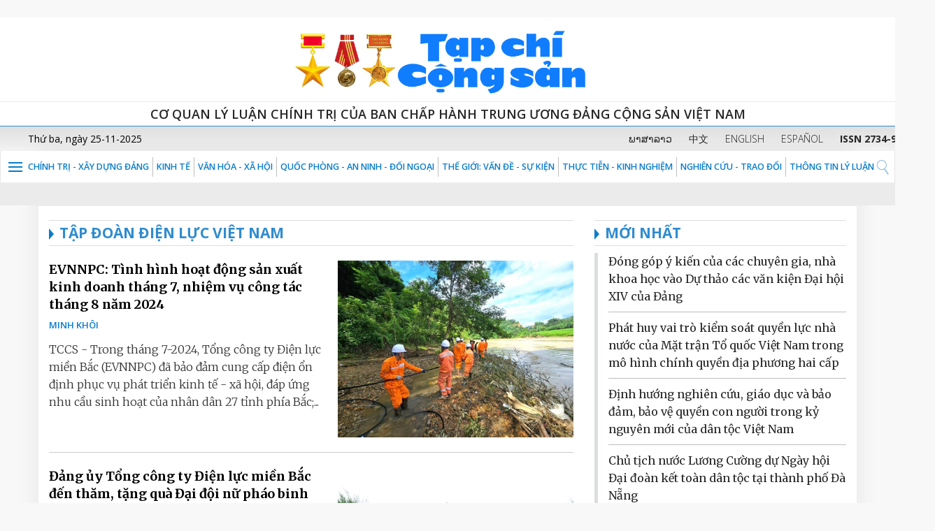

--- FILE ---
content_type: text/css
request_url: https://tapchicongsan.org.vn/viettel-cms-portlet/css/abstract.css?browserId=other&themeId=tapchicongsan_WAR_tapchicongsantheme&minifierType=css&languageId=vi_VN&b=6205&t=1752840444000
body_size: 809
content:
.aui .zonebar{font:normal 12px arial;height:30px;line-height:30px;border-bottom:#f00 1px solid}.aui .zonebar a,.aui .zonebar span{font:bold 12px arial;color:#f00;text-transform:uppercase;text-decoration:none;height:30px;line-height:30px}.aui .horzrule{clear:both;font-size:1px;height:10px}.aui .zoneteaser{clear:both;font:normal 12px arial;color:#474a4d}.aui .headline{font:normal 12px arial;padding:1px 0}.aui .headline a{font:bold 12px arial;color:#00030a;text-decoration:none}.aui .zonecontent{clear:both;font:normal 12px arial;padding:5px}.aui .zonecontent .avatar{float:left}.aui .zonecontent .avatar img{margin-right:8px;padding:1px;border:#d3dce5 1px solid}.aui .NewsList{border-right:0}.aui .page-list-news .NewsList .itemm{border-bottom:1px solid #e0e0e0;padding-bottom:15px;margin-bottom:0;margin-top:0}.aui .NewsList .itemm img{width:100%}.aui .NewsList .itemm h3{margin:0;line-height:18px}.aui .NewsList .itemm h3 a{color:#222;font-size:14px;font-weight:bold}.aui .sub-title-content{color:#dc0000;font-size:12px;font-weight:bold}.aui .other-news-title{font-size:14px;font-family:Arial;font-weight:bold;padding:10px 0 4px;margin:0;border-bottom:solid 1px #f00}.aui .othernews{margin-bottom:10px}.aui .view-by-date{margin-bottom:10px}.aui .view-by-date select{height:21px;font-family:arial;font-size:12px;padding:3px}.aui .view-by-date h6{padding:1px 5px;margin:2px 0;font-weight:bold}.aui .view-by-date a{color:#f00;padding-left:6px;font-weight:bold}.aui.author{clear:both;font:bold 12px arial;color:#000;padding:3px 0;text-align:right}.aui .story{font:bold 18px arial;color:#006bc6;padding:3px 0;margin:3px 0}.aui .text{text-align:justify;font:normal 12px arial;color:#000711}.aui .header-comment-title{color:#336;border:solid 1px #e5e9e5;text-align:center;margin:15px 0 0 0;background-color:#e5e9e5;font-size:16px;padding:10px 0}.taglib-captcha img.captcha{width:107px;float:left}.taglib-captcha span.refresh{margin-top:11px;margin-left:3px;margin-right:3px;float:left}.taglib-captcha .control-group.input-text-wrapper{margin-top:-23px;margin-left:5px;float:left}.detailContent img,.sumary img{max-width:100%;height:auto}.detailContent video,.sumary video{max-width:100%;height:auto}@media(max-width:992px){.itemNews h4{margin-top:0}.taglib-page-iterator .search-results{display:block}.aui .pagination>li.first{display:none}}@media(max-width:767px){.pr5{padding:0}.aui .col-xs-12{padding:0}}.contentDetail p,.contentDetail span,.contentDetail font{font-family:"Merriweather",sans-serif}figcaption{font-size:12px;line-height:1.4;margin-top:4px}figure.image{margin-bottom:10px}audio{height:30px}

--- FILE ---
content_type: text/css
request_url: https://tapchicongsan.org.vn/viettel-cms-portlet/css/main.css?browserId=other&themeId=tapchicongsan_WAR_tapchicongsantheme&minifierType=css&languageId=vi_VN&b=6205&t=1752840444000
body_size: 1627
content:
.scrollbar{overflow-y:auto;height:500px}.aui .details_tags{margin-bottom:20px;height:30px;position:relative;border-top:1px solid #f9f9f9;border-bottom:1px solid #f9f9f9;padding:3px 0 3px;font-family:"open sans"}.aui .details_tags .tags-tag{text-transform:uppercase;font-weight:600;font-family:"open sans";float:none;padding-left:5px}.aui .details_tags .arrow{border-left-color:#000;float:none}.aui .details_tags .arrow::before{border-left:7px solid #000;border-bottom:8px solid transparent;border-top:8px solid transparent;content:"";height:0;position:absolute;width:0;top:7px}.aui .details_tags a{background-color:#f8f8f8;padding:0 5px;margin-right:5px;font-size:14px}.list-pcategory{background-color:whitesmoke;border:1px solid #ddd;border-radius:2px;box-shadow:0 1px 4px rgba(0,0,0,0.067);margin-bottom:20px;min-height:20px}.list-pcategory .bcategory-header{background-color:#f6f6f6;background-image:linear-gradient(to bottom,#f9f9f9,#f3f3f3);background-repeat:repeat-x;border-radius:2px;height:47px;line-height:48px;text-align:center;border-bottom:1px solid #ddd}.list-pcategory ul{list-style:outside none none;margin:0;max-height:600px;overflow-y:auto;padding:0}.list-pcategory li{color:#2aaae6;cursor:pointer;line-height:24px!important;padding:3px 10px;position:relative}.list-pcategory li .icon{display:none;position:absolute}.list-pcategory li .edit{right:20px;top:0}.list-pcategory li .delete{top:0;right:0}.list-pcategory li:hover{background-color:#e5f5fc;line-height:24px}.list-pcategory li:hover .icon{display:block}.list-pcategory .selected{background-color:#2aaae6}.list-pcategory .selected a{color:#fff}.compare-title{border-bottom:#b9cab9 1px solid;font-weight:bold;font-family:Tahoma,Verdana;font-size:11px;color:#000;height:auto;background-color:#f7f7f7}.aui .author_fs13{color:#087cca;text-transform:uppercase;font-family:'open sans';font-weight:600;font-size:13px;margin-bottom:0;line-height:140%}.aui .inline{width:100%;float:left}.aui .number-text{font-size:16px!important;font-weight:bold;color:white;line-height:180%}.aui .number-backgroud{background-color:#087cca;width:30px;height:30px;border-radius:25px;float:left;text-align:center}.aui .img-size{width:262px!important;height:175px!important}.aui .img-size-news-left{width:750px!important;height:445.3px!important}.cfg-tbl-video-selected{border:1px solid #ccc;border-radius:3px;display:block;width:100%;margin:10px 0}.cfg-tbl-video-selected .tbl-header,.cfg-tbl-video-selected .tbl-row{display:table;width:100%}.cfg-tbl-video-selected .tbl-header{background-color:#ededed}.cfg-tbl-video-selected .tbl-col-1,.cfg-tbl-video-selected .tbl-col-2,.cfg-tbl-video-selected .tbl-col-3,.cfg-tbl-video-selected .tbl-col-4{border-top:1px solid #ccc;display:table-cell;height:30px;padding-left:5px;vertical-align:middle}.cfg-tbl-video-selected .tbl-col-1,.cfg-tbl-video-selected .tbl-col-2,.cfg-tbl-video-selected .tbl-col-3{border-right:1px solid #ccc}.cfg-tbl-video-selected .tbl-col-1,.cfg-tbl-video-selected .tbl-col-2{width:40%}.cfg-tbl-video-selected .tbl-col-3{width:15%;text-align:center;padding:0}.cfg-tbl-video-selected .tbl-col-4{color:red;cursor:pointer;font-weight:bold;padding:0;text-align:center;width:5%}.flash_img a{float:left;position:relative;margin-bottom:10px}.flash_img span{width:80px;height:80px;position:absolute;background:url(/viettel-cms-portlet/images/icon/video_icon_blue.png) no-repeat;background-size:40%;bottom:-37px;left:10px}.aui .headerBox18{border-top:1px solid #dcddde;border-bottom:1px solid #dcddde;padding:3px 0;position:relative;text-transform:uppercase;color:#000}.aui .headerBox18 .arrow::before{border-left:7px solid #087cca;border-bottom:8px solid transparent;border-top:8px solid transparent;content:"";height:0;position:absolute;width:0;top:7px}.aui .headerBox18.black a{font-size:18px;font-weight:600;font-family:"Open Sans"}.aui .headerBox18.blue a{color:#308ccf;font-size:18px;font-weight:600;font-family:"Open Sans"}.item-list{background:-webkit-linear-gradient(90deg,#ece9e6 10%,white 90%);background:-moz-linear-gradient(90deg,#ece9e6 10%,white 90%);background:-ms-linear-gradient(90deg,#ece9e6 10%,white 90%);background:-o-linear-gradient(90deg,#ece9e6 10%,white 90%);background:linear-gradient(to right,#fff,#ece9e6,#fff);margin:4px 0}.item-list h4.titleNews{background:url(../images/icon/right-arrow.png) left center no-repeat;background-size:8px;padding-left:15px;margin:7px 0}.item-list h4.titleNews a{line-height:1.4;font-size:16px;font-weight:400;text-transform:uppercase;font-family:"Open Sans"}.item-list h4.title-center-news{margin:7px 0;text-align:center}.item-list h4.title-center-news a{line-height:1.4;font-size:16px;font-weight:400;text-transform:uppercase;font-family:"Open Sans";background:url(../images/icon/right-arrow.png) left center no-repeat;background-size:7px;padding-left:11px}@media(min-width:992px) and (max-width:1024px){.s-flex-flash-news-img{width:262.66px!important;height:144.4px!important}.s-flex-banner-hoz-img{width:262.5px!important;height:132px!important}}@media(min-width:1025px){.s-flex-flash-news-img{width:262.66px!important;height:172.4px!important}.s-flex-banner-hoz-img{width:262.5px!important;height:165px!important}}@media(min-width:992px){.s-flex-level2-img0{width:750px!important;height:auto}.s-flex-level2-imgn{width:337.5px!important;height:215px!important}.s-flex-news-img{width:535px!important;height:387px!important}.s-flex-news-img-left-lg{width:750px!important;height:445.28px!important}.s-flex-news-img-left-sm{width:555px!important;height:332px!important}}@media(min-width:768px) and (max-width:991px){.s-flex-news-img{width:450px!important;height:319.5px!important}.s-flex-news-img-left-lg{width:470px!important;height:279px!important}.s-flex-news-img-left-sm{width:470px!important;height:279px!important}.s-flex-flash-news-img{width:220px!important;height:146.91px!important}.s-flex-level2-img0{width:470px!important;height:279px!important}.s-flex-level2-imgn{width:211.5px!important;height:157.75px!important}.s-flex-banner-hoz-img{width:345px!important;height:205px!important}.aui .zalo-share-button{margin-bottom:-9px!important}}@media(max-width:767px){.main-title{font-size:25px!important}}.aui .most-view-marquee{float:left;width:86%;margin-left:5px;margin-top:2px}@media(min-width:768px) and (max-width:991px){.aui .most-view-marquee{max-width:78%}}@media(min-width:992px) and (max-width:1199px){.aui .most-view-marquee{max-width:83%}}.aui .item .badge{background-color:#087cca;color:#fff;line-height:130%;font-size:11px}.aui .headerBox0.borderless{border:0}.aui .text-justify-last-center{text-align:justify;text-align-last:center}

--- FILE ---
content_type: text/javascript;charset=ISO-8859-1
request_url: https://tapchicongsan.org.vn/html/js/liferay/available_languages.jsp?browserId=other&themeId=tapchicongsan_WAR_tapchicongsantheme&colorSchemeId=01&minifierType=js&languageId=vi_VN&b=6205&t=1752840474000
body_size: 218
content:











AUI.add(
	'portal-available-languages',
	function(A) {
		var available = {};

		var direction = {};

		

			available['vi_VN'] = 'Ti?ng Vi?t (Vi?t Nam)';
			direction['vi_VN'] = 'ltr';

		

			available['en_US'] = 'Ti?ng Anh (Hoa K?)';
			direction['en_US'] = 'ltr';

		

			available['zh_CN'] = 'Ti?ng Trung Qu?c (Trung Qu?c)';
			direction['zh_CN'] = 'ltr';

		

			available['lo_LA'] = 'Ti?ng Lào (Lào)';
			direction['lo_LA'] = 'ltr';

		

			available['ca_ES'] = 'Ti?ng Ca-ta-l?ng (Tây Ban Nha)';
			direction['ca_ES'] = 'ltr';

		

		Liferay.Language.available = available;
		Liferay.Language.direction = direction;
	},
	'',
	{
		requires: ['liferay-language']
	}
);